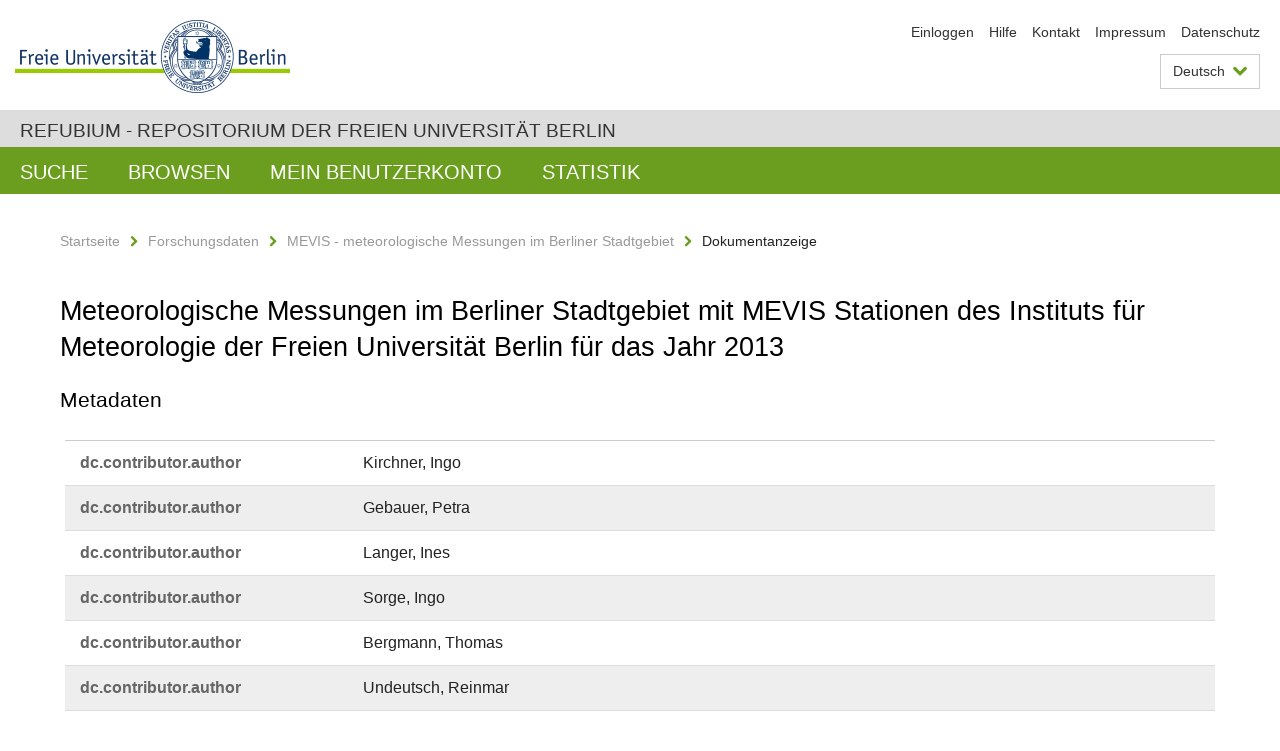

--- FILE ---
content_type: text/html;charset=utf-8
request_url: https://refubium.fu-berlin.de/handle/fub188/38324?show=full
body_size: 8687
content:
<!DOCTYPE html><!--[if lte IE 8]><html class="lt-ie9" lang="de" ><![endif]--><!--[if (gte IE 9)|!(IE)]<!--><html lang="de" class="ltr"><!--<![endif]--><head><META http-equiv="Content-Type" content="text/html; charset=UTF-8"><meta content="IE=edge" http-equiv="x-ua-compatible"><meta content="width=device-width,initial-scale=1.0" name="viewport"><meta name="Generator" content="DSpace 6.3"><meta content="Temperatur; Feuchte; Wassertemperatur; Strahlung; Niederschlag; Luftdruck; Windrichtung; Windgeschwindigkeit; temperature; humidity; watertemperature; radiation; precipitation; air pressure; wind direction; wind speed; dataset" name="citation_keywords"><meta content="Meteorologische Messungen im Berliner Stadtgebiet mit MEVIS Stationen des Instituts f&uuml;r Meteorologie der Freien Universit&auml;t Berlin f&uuml;r das Jahr 2013" name="citation_title"><meta content="Freie Universit&auml;t Berlin" name="citation_publisher"><meta content="Kirchner, Ingo" name="citation_author"><meta content="Gebauer, Petra" name="citation_author"><meta content="Langer, Ines" name="citation_author"><meta content="Sorge, Ingo" name="citation_author"><meta content="Bergmann, Thomas" name="citation_author"><meta content="Undeutsch, Reinmar" name="citation_author"><meta content="https://refubium.fu-berlin.de/bitstream/fub188/38324/5/04_Botanischer-Garten-1_Beschreibung.pdf" name="citation_pdf_url"><meta content="2023" name="citation_date"><meta content="https://refubium.fu-berlin.de/handle/fub188/38324" name="citation_abstract_html_url"><link href="/cache_31563961fe5248ca3a497dbc4a2531e4/themes/FuCD/lib/css/app.css" media="all" type="text/css" rel="stylesheet"><link href="/cache_31563961fe5248ca3a497dbc4a2531e4/themes/FuCD/lib/css/bootstrap-pager.css" media="all" type="text/css" rel="stylesheet"><link href="/cache_31563961fe5248ca3a497dbc4a2531e4/themes/FuCD/lib/css/bootstrap-datepicker3.min.css" media="all" type="text/css" rel="stylesheet"><link href="/cache_31563961fe5248ca3a497dbc4a2531e4/themes/FuCD/lib/css/bootstrap-collapse.css" media="all" type="text/css" rel="stylesheet"><link href="/cache_31563961fe5248ca3a497dbc4a2531e4/themes/FuCD/lib/css/jquery-ui.css" media="all" type="text/css" rel="stylesheet"><link href="/cache_31563961fe5248ca3a497dbc4a2531e4/themes/FuCD/lib/css/custom.css" media="all" type="text/css" rel="stylesheet"><link href="/cache_31563961fe5248ca3a497dbc4a2531e4/themes/FuCD/lib/css/local.css" media="all" type="text/css" rel="stylesheet"><link href="https://refubium.fu-berlin.de/open-search/description.xml" title="Refubium" type="application/opensearchdescription+xml" rel="search"><title>Refubium - Meteorologische Messungen im Berliner Stadtgebiet mit MEVIS Stationen des Instituts f&uuml;r Meteorologie der Freien Universit&auml;t Berlin f&uuml;r das Jahr 2013</title><script>
            function getLocale() {
                return 'de';
            }

            // Clear default text of empty text areas on focus
            function tFocus(element)
            {
                if (element.value == ' ') {
                    element.value='';
                }
            }

            // Clear default text of empty text areas on submit
            function tSubmit(form)
            {
                var defaultedElements = document.getElementsByTagName("textarea");
                for (var i=0; i != defaultedElements.length; i++) {
                    if (defaultedElements[i].value == ' ') {
                        defaultedElements[i].value='';
                    }
                }
            }

            if (typeof window.publication === 'undefined') { window.publication={}; }
            window.publication.contextPath = '';
            window.publication.themePath = '/cache_31563961fe5248ca3a497dbc4a2531e4/themes/FuCD/';

            if (!window.DSpace) { window.DSpace={}; }
            window.DSpace.context_path = '';
            window.DSpace.theme_path = '/cache_31563961fe5248ca3a497dbc4a2531e4/themes/FuCD/';

            
            </script><!--[if lte IE 8]><script src="/cache_31563961fe5248ca3a497dbc4a2531e4/themes/FuCD/lib/js/html5shiv.min.js"></script><script src="/cache_31563961fe5248ca3a497dbc4a2531e4/themes/FuCD/lib/js/respond.min.js"></script><![endif]-->
<link rel="schema.DCTERMS" href="http://purl.org/dc/terms/" />
<link rel="schema.DC" href="http://purl.org/dc/elements/1.1/" />
<meta name="DC.creator" content="Kirchner, Ingo" />
<meta name="DC.creator" content="Gebauer, Petra" />
<meta name="DC.creator" content="Langer, Ines" />
<meta name="DC.creator" content="Sorge, Ingo" />
<meta name="DC.creator" content="Bergmann, Thomas" />
<meta name="DC.creator" content="Undeutsch, Reinmar" />
<meta name="DCTERMS.dateAccepted" content="2023-03-16T14:50:56Z" scheme="DCTERMS.W3CDTF" />
<meta name="DCTERMS.available" content="2023-03-14T14:50:56Z" scheme="DCTERMS.W3CDTF" />
<meta name="DCTERMS.issued" content="2023" scheme="DCTERMS.W3CDTF" />
<meta name="DC.identifier" content="https://refubium.fu-berlin.de/handle/fub188/38324" scheme="DCTERMS.URI" />
<meta name="DC.identifier" content="http://dx.doi.org/10.17169/refubium-38043" scheme="DCTERMS.URI" />
<meta name="DCTERMS.abstract" content="Der Datensatz enthält Minutenwerte der Stationen des MEVIS Messnetzes (Messwerterfassungs-, Verarbeitungs- und Informationssystem für Umweltmessdaten, welches kommerziell von der Firma Adolf Thies GmbH &amp; Co. KG Göttingen vertrieben wird).&#xD;&#xA;&#xD;&#xA;Das MEVIS Messnetz erhebt meteorologische Daten an Standorten, die im Berliner Stadtgebiet verteilt sind. Der Aufbau der Stationen orientiert sich am WMO Standard (Guide to Instruments and Methods of Observation, Volume I, Measurement of Meteorological Variables, WMO No. 8, http://dx.doi.org/10.25607/OBP-432) und wird vom Institut für Meteorologie der Freien Universität Berlin seit 1997 betreut.&#xD;&#xA;&#xD;&#xA;Im Datenpaket sind die Daten des Jahres 2013 enthalten. Zu jeder der 14 Stationen gibt es eine Datei mit gepackten Daten im CSV Format und eine Stationsbeschreibung im PDF Format. Dazu gibt es eine Gesamtbeschreibung des Messnetzes als PDF Datei. Weiterführende Informationen zum MEVIS Messnetz und den Daten findet man auf der MEVIS Portalseite: https://mevis.klimod.de." xml:lang="de" />
<meta name="DCTERMS.abstract" content="The data set contains observations from the MEVIS measuring network (Measurement data acquisition, processing and information system for environmental measurement data, which is commercially distributed by the company Adolf Thies GmbH &amp; Co. KG Göttingen) with a temporal resolution of minutes.&#xD;&#xA;&#xD;&#xA;The MEVIS measuring network collects meteorological data at locations distributed across the city of Berlin. The construction of the stations is based on the WMO standard (Guide to Instruments and Methods of Observation, Volume I, Measurement of Meteorological Variables, WMO No. 8, http://dx.doi.org/10.25607/OBP-432) and has been maintained by the Institute of Meteorology of the Freie Universität Berlin since 1997.&#xD;&#xA;&#xD;&#xA;This package contains the data from the year 2013. For each of the 14 stations there is a file with packed data in CSV format and a station description in PDF format. In addition, there is an overall description of the monitoring network in a PDF file. Further information about the MEVIS monitoring network and the data can be found at the MEVIS portal page: https://mevis.klimod.de." xml:lang="en" />
<meta name="DC.language" content="ger" />
<meta name="DC.publisher" content="Freie Universität Berlin" />
<meta name="DC.rights" content="https://creativecommons.org/public-domain/cc0/" scheme="DCTERMS.URI" />
<meta name="DC.subject" content="Temperatur" xml:lang="de" />
<meta name="DC.subject" content="Feuchte" xml:lang="de" />
<meta name="DC.subject" content="Wassertemperatur" xml:lang="de" />
<meta name="DC.subject" content="Strahlung" xml:lang="de" />
<meta name="DC.subject" content="Niederschlag" xml:lang="de" />
<meta name="DC.subject" content="Luftdruck" xml:lang="de" />
<meta name="DC.subject" content="Windrichtung" xml:lang="de" />
<meta name="DC.subject" content="Windgeschwindigkeit" xml:lang="de" />
<meta name="DC.subject" content="temperature" xml:lang="en" />
<meta name="DC.subject" content="humidity" xml:lang="en" />
<meta name="DC.subject" content="watertemperature" xml:lang="en" />
<meta name="DC.subject" content="radiation" xml:lang="en" />
<meta name="DC.subject" content="precipitation" xml:lang="en" />
<meta name="DC.subject" content="air pressure" xml:lang="en" />
<meta name="DC.subject" content="wind direction" xml:lang="en" />
<meta name="DC.subject" content="wind speed" xml:lang="en" />
<meta name="DC.subject" content="500 Naturwissenschaften und Mathematik::550 Geowissenschaften, Geologie::551 Geologie, Hydrologie, Meteorologie" scheme="DCTERMS.DDC" />
<meta name="DC.title" content="Meteorologische Messungen im Berliner Stadtgebiet mit MEVIS Stationen des Instituts für Meteorologie der Freien Universität Berlin für das Jahr 2013" />
<meta name="DC.type" content="dataset" />
</head><body class="ub-datenbank"><div class="horizontal-bg-container-header"><div class="container container-header"><header><a id="seitenanfang" href="https://www.fu-berlin.de/" accesskey="O"></a><a title="Zur Startseite der Freien Universit&auml;t Berlin" href="https://www.fu-berlin.de/" class="fu-logo" accesskey="H"><picture><source srcset="/cache_31563961fe5248ca3a497dbc4a2531e4/themes/FuCD/images/fu-logo-1x.png 1x, /cache_31563961fe5248ca3a497dbc4a2531e4/themes/FuCD/images/fu-logo-2x.png 2x, /cache_31563961fe5248ca3a497dbc4a2531e4/themes/FuCD/images/fu-logo-3x.png 3x"><img alt="Logo der Freien Universit&auml;t Berlin" src="/cache_31563961fe5248ca3a497dbc4a2531e4/themes/FuCD/images/fu-logo-1x.png"></picture><span><img alt="Logo der Freien Universit&auml;t Berlin" src="/cache_31563961fe5248ca3a497dbc4a2531e4/themes/FuCD/images/fu-logo-text-2x.png"></span></a><h1 class="hide">Meteorologische Messungen im Berliner Stadtgebiet mit MEVIS Stationen des Instituts f&uuml;r Meteorologie der Freien Universit&auml;t Berlin f&uuml;r das Jahr 2013</h1><hr class="hide"><ul class="top-nav"><li><a href="/login">Einloggen</a></li><li><a target="_blank" href="https://www.fu-berlin.de/sites/refubium">Hilfe</a></li><li><a href="/contact">Kontakt</a></li><li><a target="_blank" href="https://www.fu-berlin.de/sites/refubium/ueber-uns/impressum">Impressum</a></li><li><a target="_blank" href="https://www.fu-berlin.de/sites/refubium/ueber-uns/datenschutz/">Datenschutz</a></li></ul><div class="services-menu-icon no-print"><div class="icon-close icon-cds icon-cds-wrong"></div><div class="icon-menu"><div class="dot"></div><div class="dot"></div><div class="dot"></div></div></div><div class="services no-print"><div class="services-language dropdown"><div role="button" id="lang" data-toggle="dropdown" class="services-dropdown-button btn btn-default dropdown-toggle">Deutsch<div class="services-dropdown-button-icon"><div class="fa fa-chevron-down services-dropdown-button-icon-open"></div><div class="fa fa-chevron-up services-dropdown-button-icon-close"></div></div></div><ul role="menu" class="dropdown-menu dropdown-menu-right" aria-labelledby="lang"><li><a title="English version" lang="en" href="https://refubium.fu-berlin.de:443/handle/fub188/38324?show=full&locale-attribute=en">English</a></li><li class="disabled"><a title="Diese Seite ist die Deutschsprachige Version" lang="de" href="#">Deutsch</a></li></ul></div><div class="services-profile"><ul><li class="services-quick-access"><a href="/login" class="services-dropdown-button btn-default">Einloggen</a></li></ul></div></div></header></div></div><div class="horizontal-bg-container-identity"><div class="container container-identity"><div class="identity"><h2 class="identity-text-main"><a title="Zur Startseite von: Refubium" href="/">Refubium - Repositorium der Freien Universit&auml;t Berlin</a></h2></div></div></div><nav class="main-nav-container is-collapsed no-print"><div class="container main-nav-container-inner"><div class="main-nav-toggle"><span class="main-nav-toggle-text">Men&uuml;</span><span class="main-nav-toggle-icon"><span class="line"></span><span class="line"></span><span class="line"></span></span></div><ul class="main-nav level-1"><li class="main-nav-item level-1"><a class="main-nav-item-link level-1" href="/discover">Suche</a></li><li data-index="aspect.viewArtifacts.Navigation.list.browse" class="main-nav-item has-children is-collapsed level-1"><a class="main-nav-item-link level-1" href="#">Browsen</a><div class="icon-has-children"><div class="fa fa-angle-right"></div><div class="fa fa-angle-down"></div><div class="fa fa-angle-up"></div></div><ul class="main-nav level-2" style="display: none;"><li data-index="aspect.browseArtifacts.Navigation.list.global" class="main-nav-item has-children is-collapsed level-2"><a class="main-nav-item-link level-2" href="#">Gesamter Bestand</a><div class="icon-has-children"><div class="fa fa-angle-right"></div><div class="fa fa-angle-down"></div><div class="fa fa-angle-up"></div></div><ul class="main-nav level-3" style="display: none;"><li class="main-nav-item level-3"><a href="/community-list" class="main-nav-item-link level-3">Bereiche und Sammlungen</a></li><li class="main-nav-item level-3"><a href="/browse?type=author" class="main-nav-item-link level-3">Autor*in</a></li><li class="main-nav-item level-3"><a href="/browse?type=subjectDDC" class="main-nav-item-link level-3">DDC</a></li><li class="main-nav-item level-3"><a href="/browse?type=affiliation" class="main-nav-item-link level-3">Fachbereich/Einrichtung</a></li><li class="main-nav-item level-3"><a href="/browse?type=doctype" class="main-nav-item-link level-3">Publikationstyp</a></li><li class="main-nav-item level-3"><a href="/browse?type=subject" class="main-nav-item-link level-3">Schlagwort</a></li><li class="main-nav-item level-3"><a href="/browse?type=title" class="main-nav-item-link level-3">Titel</a></li></ul></li><li data-index="aspect.browseArtifacts.Navigation.list.context" class="main-nav-item has-children is-collapsed level-2"><a class="main-nav-item-link level-2" href="#">Diese Sammlung</a><div class="icon-has-children"><div class="fa fa-angle-right"></div><div class="fa fa-angle-down"></div><div class="fa fa-angle-up"></div></div><ul class="main-nav level-3" style="display: none;"><li class="main-nav-item level-3"><a href="/handle/fub188/46052/browse?type=author" class="main-nav-item-link level-3">Autor*in</a></li><li class="main-nav-item level-3"><a href="/handle/fub188/46052/browse?type=subjectDDC" class="main-nav-item-link level-3">DDC</a></li><li class="main-nav-item level-3"><a href="/handle/fub188/46052/browse?type=affiliation" class="main-nav-item-link level-3">Fachbereich/Einrichtung</a></li><li class="main-nav-item level-3"><a href="/handle/fub188/46052/browse?type=doctype" class="main-nav-item-link level-3">Publikationstyp</a></li><li class="main-nav-item level-3"><a href="/handle/fub188/46052/browse?type=subject" class="main-nav-item-link level-3">Schlagwort</a></li><li class="main-nav-item level-3"><a href="/handle/fub188/46052/browse?type=title" class="main-nav-item-link level-3">Titel</a></li></ul></li></ul></li><li data-index="aspect.viewArtifacts.Navigation.list.account" class="main-nav-item has-children is-collapsed level-1"><a class="main-nav-item-link level-1" href="#">Mein Benutzerkonto</a><div class="icon-has-children"><div class="fa fa-angle-right"></div><div class="fa fa-angle-down"></div><div class="fa fa-angle-up"></div></div><ul class="main-nav level-2" style="display: none;"><li class="main-nav-item level-2"><a href="/login" class="main-nav-item-link level-2">Einloggen</a></li><li class="main-nav-item level-2"><a href="/register" class="main-nav-item-link level-2">Registrieren</a></li></ul></li><li class="main-nav-item level-1"><a href="/handle/fub188/38324/statistics" class="main-nav-item-link level-1">Statistik</a></li></ul></div><div class="main-nav-flyout-global"><div class="container"></div><button type="button" id="main-nav-btn-flyout-close"><i class="fa fa-angle-up"></i></button></div></nav><noscript><div id="no-js-warning">In ihrem Browser ist JavaScript deaktiviert. Einige Funktionen dieser Seite funktionieren ohne JavaScript nicht.</div></noscript><div class="content-wrapper main horizontal-bg-container-main"><div class="container breadcrumbs-container"><div class="row"><div class="col-xs-12"><div class="box breadcrumbs no-print"><p class="hide">Mikronavigation</p><ul class="fu-breadcrumb"><li><a href="/">Startseite</a><i class="fa fa-chevron-right"></i></li><li><a href="/handle/fub188/4">Forschungsdaten</a><i class="fa fa-chevron-right"></i></li><li><a href="/handle/fub188/46052">MEVIS - meteorologische Messungen im Berliner Stadtgebiet</a><i class="fa fa-chevron-right"></i></li><li>Dokumentanzeige</li></ul></div></div></div></div><div class="container"><div class="row"><div class="col-m-12 print-full-width"><div class="box box-standard-body"><h1 class="">Meteorologische Messungen im Berliner Stadtgebiet mit MEVIS Stationen des Instituts f&uuml;r Meteorologie der Freien Universit&auml;t Berlin f&uuml;r das Jahr 2013</h1><div id="aspect_versioning_VersionNoticeTransformer_div_item-view" class=" primary">
<h3>Metadaten</h3><div class="box box-search-list list-group"><div class="list-group-item row"><div class="box-search-list-label col-s-12 col-m-3">dc.​contributor.​author</div><div class="col-s-12 col-m-8 item-view-detail-dc_contributor_author">Kirchner, Ingo</div><div class="box-search-list-language col-s-12 col-m-1 text-right-m"></div></div><div class="list-group-item row"><div class="box-search-list-label col-s-12 col-m-3">dc.​contributor.​author</div><div class="col-s-12 col-m-8 item-view-detail-dc_contributor_author">Gebauer, Petra</div><div class="box-search-list-language col-s-12 col-m-1 text-right-m"></div></div><div class="list-group-item row"><div class="box-search-list-label col-s-12 col-m-3">dc.​contributor.​author</div><div class="col-s-12 col-m-8 item-view-detail-dc_contributor_author">Langer, Ines</div><div class="box-search-list-language col-s-12 col-m-1 text-right-m"></div></div><div class="list-group-item row"><div class="box-search-list-label col-s-12 col-m-3">dc.​contributor.​author</div><div class="col-s-12 col-m-8 item-view-detail-dc_contributor_author">Sorge, Ingo</div><div class="box-search-list-language col-s-12 col-m-1 text-right-m"></div></div><div class="list-group-item row"><div class="box-search-list-label col-s-12 col-m-3">dc.​contributor.​author</div><div class="col-s-12 col-m-8 item-view-detail-dc_contributor_author">Bergmann, Thomas</div><div class="box-search-list-language col-s-12 col-m-1 text-right-m"></div></div><div class="list-group-item row"><div class="box-search-list-label col-s-12 col-m-3">dc.​contributor.​author</div><div class="col-s-12 col-m-8 item-view-detail-dc_contributor_author">Undeutsch, Reinmar</div><div class="box-search-list-language col-s-12 col-m-1 text-right-m"></div></div><div class="list-group-item row"><div class="box-search-list-label col-s-12 col-m-3">dc.​date.​accessioned</div><div class="col-s-12 col-m-8 item-view-detail-dc_date_accessioned">2023-03-16T14:50:56Z</div><div class="box-search-list-language col-s-12 col-m-1 text-right-m"></div></div><div class="list-group-item row"><div class="box-search-list-label col-s-12 col-m-3">dc.​date.​available</div><div class="col-s-12 col-m-8 item-view-detail-dc_date_available">2023-03-14T14:50:56Z</div><div class="box-search-list-language col-s-12 col-m-1 text-right-m"></div></div><div class="list-group-item row"><div class="box-search-list-label col-s-12 col-m-3">dc.​date.​issued</div><div class="col-s-12 col-m-8 item-view-detail-dc_date_issued">2023</div><div class="box-search-list-language col-s-12 col-m-1 text-right-m"></div></div><div class="list-group-item row"><div class="box-search-list-label col-s-12 col-m-3">dc.​identifier.​uri</div><div class="col-s-12 col-m-8 item-view-detail-dc_identifier_uri">https://refubium.fu-berlin.de/handle/fub188/38324</div><div class="box-search-list-language col-s-12 col-m-1 text-right-m"></div></div><div class="list-group-item row"><div class="box-search-list-label col-s-12 col-m-3">dc.​identifier.​uri</div><div class="col-s-12 col-m-8 item-view-detail-dc_identifier_uri">http://dx.doi.org/10.17169/refubium-38043</div><div class="box-search-list-language col-s-12 col-m-1 text-right-m"></div></div><div class="list-group-item row"><div class="box-search-list-label col-s-12 col-m-3">dc.​description.​abstract</div><div class="col-s-12 col-m-8 item-view-detail-dc_description_abstract">Der Datensatz enth&auml;lt Minutenwerte der Stationen des MEVIS Messnetzes (Messwerterfassungs-, Verarbeitungs- und Informationssystem f&uuml;r Umweltmessdaten, welches kommerziell von der Firma Adolf Thies GmbH &amp; Co. KG G&ouml;ttingen vertrieben wird).&#13;
&#13;
Das MEVIS Messnetz erhebt meteorologische Daten an Standorten, die im Berliner Stadtgebiet verteilt sind. Der Aufbau der Stationen orientiert sich am WMO Standard (Guide to Instruments and Methods of Observation, Volume I, Measurement of Meteorological Variables, WMO No. 8, http://dx.doi.org/10.25607/OBP-432) und wird vom Institut f&uuml;r Meteorologie der Freien Universit&auml;t Berlin seit 1997 betreut.&#13;
&#13;
Im Datenpaket sind die Daten des Jahres 2013 enthalten. Zu jeder der 14 Stationen gibt es eine Datei mit gepackten Daten im CSV Format und eine Stationsbeschreibung im PDF Format. Dazu gibt es eine Gesamtbeschreibung des Messnetzes als PDF Datei. Weiterf&uuml;hrende Informationen zum MEVIS Messnetz und den Daten findet man auf der MEVIS Portalseite: https://mevis.klimod.de.</div><div class="box-search-list-language col-s-12 col-m-1 text-right-m">de</div></div><div class="list-group-item row"><div class="box-search-list-label col-s-12 col-m-3">dc.​description.​abstract</div><div class="col-s-12 col-m-8 item-view-detail-dc_description_abstract">The data set contains observations from the MEVIS measuring network (Measurement data acquisition, processing and information system for environmental measurement data, which is commercially distributed by the company Adolf Thies GmbH &amp; Co. KG G&ouml;ttingen) with a temporal resolution of minutes.&#13;
&#13;
The MEVIS measuring network collects meteorological data at locations distributed across the city of Berlin. The construction of the stations is based on the WMO standard (Guide to Instruments and Methods of Observation, Volume I, Measurement of Meteorological Variables, WMO No. 8, http://dx.doi.org/10.25607/OBP-432) and has been maintained by the Institute of Meteorology of the Freie Universit&auml;t Berlin since 1997.&#13;
&#13;
This package contains the data from the year 2013. For each of the 14 stations there is a file with packed data in CSV format and a station description in PDF format. In addition, there is an overall description of the monitoring network in a PDF file. Further information about the MEVIS monitoring network and the data can be found at the MEVIS portal page: https://mevis.klimod.de.</div><div class="box-search-list-language col-s-12 col-m-1 text-right-m">en</div></div><div class="list-group-item row"><div class="box-search-list-label col-s-12 col-m-3">dc.​language</div><div class="col-s-12 col-m-8 item-view-detail-dc_language">ger</div><div class="box-search-list-language col-s-12 col-m-1 text-right-m"></div></div><div class="list-group-item row"><div class="box-search-list-label col-s-12 col-m-3">dc.​publisher</div><div class="col-s-12 col-m-8 item-view-detail-dc_publisher">Freie Universit&auml;t Berlin</div><div class="box-search-list-language col-s-12 col-m-1 text-right-m"></div></div><div class="list-group-item row"><div class="box-search-list-label col-s-12 col-m-3">dc.​rights.​uri</div><div class="col-s-12 col-m-8 item-view-detail-dc_rights_uri">https://creativecommons.org/public-domain/cc0/</div><div class="box-search-list-language col-s-12 col-m-1 text-right-m"></div></div><div class="list-group-item row"><div class="box-search-list-label col-s-12 col-m-3">dc.​subject</div><div class="col-s-12 col-m-8 item-view-detail-dc_subject">Temperatur</div><div class="box-search-list-language col-s-12 col-m-1 text-right-m">de</div></div><div class="list-group-item row"><div class="box-search-list-label col-s-12 col-m-3">dc.​subject</div><div class="col-s-12 col-m-8 item-view-detail-dc_subject">Feuchte</div><div class="box-search-list-language col-s-12 col-m-1 text-right-m">de</div></div><div class="list-group-item row"><div class="box-search-list-label col-s-12 col-m-3">dc.​subject</div><div class="col-s-12 col-m-8 item-view-detail-dc_subject">Wassertemperatur</div><div class="box-search-list-language col-s-12 col-m-1 text-right-m">de</div></div><div class="list-group-item row"><div class="box-search-list-label col-s-12 col-m-3">dc.​subject</div><div class="col-s-12 col-m-8 item-view-detail-dc_subject">Strahlung</div><div class="box-search-list-language col-s-12 col-m-1 text-right-m">de</div></div><div class="list-group-item row"><div class="box-search-list-label col-s-12 col-m-3">dc.​subject</div><div class="col-s-12 col-m-8 item-view-detail-dc_subject">Niederschlag</div><div class="box-search-list-language col-s-12 col-m-1 text-right-m">de</div></div><div class="list-group-item row"><div class="box-search-list-label col-s-12 col-m-3">dc.​subject</div><div class="col-s-12 col-m-8 item-view-detail-dc_subject">Luftdruck</div><div class="box-search-list-language col-s-12 col-m-1 text-right-m">de</div></div><div class="list-group-item row"><div class="box-search-list-label col-s-12 col-m-3">dc.​subject</div><div class="col-s-12 col-m-8 item-view-detail-dc_subject">Windrichtung</div><div class="box-search-list-language col-s-12 col-m-1 text-right-m">de</div></div><div class="list-group-item row"><div class="box-search-list-label col-s-12 col-m-3">dc.​subject</div><div class="col-s-12 col-m-8 item-view-detail-dc_subject">Windgeschwindigkeit</div><div class="box-search-list-language col-s-12 col-m-1 text-right-m">de</div></div><div class="list-group-item row"><div class="box-search-list-label col-s-12 col-m-3">dc.​subject</div><div class="col-s-12 col-m-8 item-view-detail-dc_subject">temperature</div><div class="box-search-list-language col-s-12 col-m-1 text-right-m">en</div></div><div class="list-group-item row"><div class="box-search-list-label col-s-12 col-m-3">dc.​subject</div><div class="col-s-12 col-m-8 item-view-detail-dc_subject">humidity</div><div class="box-search-list-language col-s-12 col-m-1 text-right-m">en</div></div><div class="list-group-item row"><div class="box-search-list-label col-s-12 col-m-3">dc.​subject</div><div class="col-s-12 col-m-8 item-view-detail-dc_subject">watertemperature</div><div class="box-search-list-language col-s-12 col-m-1 text-right-m">en</div></div><div class="list-group-item row"><div class="box-search-list-label col-s-12 col-m-3">dc.​subject</div><div class="col-s-12 col-m-8 item-view-detail-dc_subject">radiation</div><div class="box-search-list-language col-s-12 col-m-1 text-right-m">en</div></div><div class="list-group-item row"><div class="box-search-list-label col-s-12 col-m-3">dc.​subject</div><div class="col-s-12 col-m-8 item-view-detail-dc_subject">precipitation</div><div class="box-search-list-language col-s-12 col-m-1 text-right-m">en</div></div><div class="list-group-item row"><div class="box-search-list-label col-s-12 col-m-3">dc.​subject</div><div class="col-s-12 col-m-8 item-view-detail-dc_subject">air pressure</div><div class="box-search-list-language col-s-12 col-m-1 text-right-m">en</div></div><div class="list-group-item row"><div class="box-search-list-label col-s-12 col-m-3">dc.​subject</div><div class="col-s-12 col-m-8 item-view-detail-dc_subject">wind direction</div><div class="box-search-list-language col-s-12 col-m-1 text-right-m">en</div></div><div class="list-group-item row"><div class="box-search-list-label col-s-12 col-m-3">dc.​subject</div><div class="col-s-12 col-m-8 item-view-detail-dc_subject">wind speed</div><div class="box-search-list-language col-s-12 col-m-1 text-right-m">en</div></div><div class="list-group-item row"><div class="box-search-list-label col-s-12 col-m-3">dc.​subject.​ddc</div><div class="col-s-12 col-m-8 item-view-detail-dc_subject_ddc">500 Naturwissenschaften und Mathematik::550 Geowissenschaften, Geologie::551 Geologie, Hydrologie, Meteorologie</div><div class="box-search-list-language col-s-12 col-m-1 text-right-m"></div></div><div class="list-group-item row"><div class="box-search-list-label col-s-12 col-m-3">dc.​title</div><div class="col-s-12 col-m-8 item-view-detail-dc_title">Meteorologische Messungen im Berliner Stadtgebiet mit MEVIS Stationen des Instituts f&uuml;r Meteorologie der Freien Universit&auml;t Berlin f&uuml;r das Jahr 2013</div><div class="box-search-list-language col-s-12 col-m-1 text-right-m"></div></div><div class="list-group-item row"><div class="box-search-list-label col-s-12 col-m-3">dc.​type</div><div class="col-s-12 col-m-8 item-view-detail-dc_type">dataset</div><div class="box-search-list-language col-s-12 col-m-1 text-right-m"></div></div><div class="list-group-item row"><div class="box-search-list-label col-s-12 col-m-3">dcterms.​spatial</div><div class="col-s-12 col-m-8 item-view-detail-dcterms_spatial">Berliner Stadtgebiet</div><div class="box-search-list-language col-s-12 col-m-1 text-right-m"></div></div><div class="list-group-item row"><div class="box-search-list-label col-s-12 col-m-3">dcterms.​temporal</div><div class="col-s-12 col-m-8 item-view-detail-dcterms_temporal">01.01.2013 bis 31.12.2013</div><div class="box-search-list-language col-s-12 col-m-1 text-right-m"></div></div><div class="list-group-item row"><div class="box-search-list-label col-s-12 col-m-3">dc.​coverage.​eastBoundLongitude</div><div class="col-s-12 col-m-8 item-view-detail-dc_coverage_eastBoundLongitude">13.761001</div><div class="box-search-list-language col-s-12 col-m-1 text-right-m"></div></div><div class="list-group-item row"><div class="box-search-list-label col-s-12 col-m-3">dc.​coverage.​geoLocationBox</div><div class="col-s-12 col-m-8 item-view-detail-dc_coverage_geoLocationBox">Southwest: 52.338243 / 13.088344, Northeast: 52.675474 / 13.761001</div><div class="box-search-list-language col-s-12 col-m-1 text-right-m"></div></div><div class="list-group-item row"><div class="box-search-list-label col-s-12 col-m-3">dc.​coverage.​northBoundLatitude</div><div class="col-s-12 col-m-8 item-view-detail-dc_coverage_northBoundLatitude">52.675474</div><div class="box-search-list-language col-s-12 col-m-1 text-right-m"></div></div><div class="list-group-item row"><div class="box-search-list-label col-s-12 col-m-3">dc.​coverage.​southBoundLatitude</div><div class="col-s-12 col-m-8 item-view-detail-dc_coverage_southBoundLatitude">52.338243</div><div class="box-search-list-language col-s-12 col-m-1 text-right-m"></div></div><div class="list-group-item row"><div class="box-search-list-label col-s-12 col-m-3">dc.​coverage.​westBoundLongitude</div><div class="col-s-12 col-m-8 item-view-detail-dc_coverage_westBoundLongitude">13.088344</div><div class="box-search-list-language col-s-12 col-m-1 text-right-m"></div></div><div class="list-group-item row"><div class="box-search-list-label col-s-12 col-m-3">refubium.​affiliation</div><div class="col-s-12 col-m-8 item-view-detail-refubium_affiliation">Geowissenschaften</div><div class="box-search-list-language col-s-12 col-m-1 text-right-m"></div></div><div class="list-group-item row"><div class="box-search-list-label col-s-12 col-m-3">refubium.​affiliation.​other</div><div class="col-s-12 col-m-8 item-view-detail-refubium_affiliation_other">Institut f&uuml;r Meteorologie<img src="/cache_31563961fe5248ca3a497dbc4a2531e4/themes/FuCD/images/authority_control/invisible.gif" title="Dieser Normdateneintrag wurde von einer Benutzerin oder einem Benutzer als g&uuml;ltig best&auml;tigt." class="ds-authority-confidence cf-accepted "></div><div class="box-search-list-language col-s-12 col-m-1 text-right-m"></div></div><div class="list-group-item row"><div class="box-search-list-label col-s-12 col-m-3">dcterms.​accessRights.​openaire</div><div class="col-s-12 col-m-8 item-view-detail-dcterms_accessRights_openaire">open access</div><div class="box-search-list-language col-s-12 col-m-1 text-right-m"></div></div><div class="list-group-item row"><div class="box-search-list-label text-center"><a href="/handle/fub188/38324">Zur Kurzanzeige</a></div></div></div>
<h3 class="ds-list-head">Das Dokument erscheint in:</h3><ul class="ds-referenceSet-list"><!-- External Metadata URL: cocoon://metadata/handle/fub188/46052/mets.xml--><li><a href="/handle/fub188/46052">MEVIS - meteorologische Messungen im Berliner Stadtgebiet</a><span class="ds-strength"></span><br></li></ul><h3>Dateien zu dieser Ressource</h3><div class="box box-search-list list-group">
<div class="list-group-item row row-m-center"><div class="col-s-12 col-m-2"><a title="00_MEVIS-Beschreibung-Messnetz.pdf" href="/bitstream/handle/fub188/38324/00_MEVIS-Beschreibung-Messnetz.pdf?sequence=1&isAllowed=y"><img class="thumbnail" alt="Thumbnail" src="/bitstream/handle/fub188/38324/00_MEVIS-Beschreibung-Messnetz.pdf.jpg?sequence=32&isAllowed=y"></a></div><div class="col-s-12 col-m-8"><div class="file-name">00_MEVIS-Beschreibung-Messnetz.pdf</div><div class="file-label">Beschreibung:

                        MEVIS Messnetzbeschreibung</div><div class="file-size">Gr&ouml;&szlig;e:

                    312.6KB</div><div class="file-format">Format:

                    PDF</div><div class="file-checksum">Pr&uuml;fsumme
                    (MD5):

                    65df7daad7d74cf86208ed1fc3f6c175</div></div><div class="col-s-12 col-m-2"><div class="btn-group"><a class="btn btn-default" title="00_MEVIS-Beschreibung-Messnetz.pdf" href="/bitstream/handle/fub188/38324/00_MEVIS-Beschreibung-Messnetz.pdf?sequence=1&isAllowed=y">&Ouml;ffnen</a><button aria-expanded="false" aria-haspopup="true" data-toggle="dropdown" class="btn btn-default dropdown-toggle" type="button"><span class="caret"></span><span class="sr-only">Dropdown &ouml;ffnen</span></button><ul class="dropdown-menu"><li><a title="00_MEVIS-Beschreibung-Messnetz.pdf" href="/bitstream/handle/fub188/38324/00_MEVIS-Beschreibung-Messnetz.pdf?sequence=1&isAllowed=y&save=y">Speichern</a></li></ul></div></div></div>
<div class="list-group-item row row-m-center"><div class="col-s-12 col-m-2"><a title="02_Gatow-1_2013_Daten.zip" href="/bitstream/handle/fub188/38324/02_Gatow-1_2013_Daten.zip?sequence=2&isAllowed=y"><img class="thumbnail" data-src="holder.js/80x80?text=Keine Vorschau" alt="Kein Vorschaubild verf&uuml;gbar"></a></div><div class="col-s-12 col-m-8"><div class="file-name">02_Gatow-1_2013_Daten.zip</div><div class="file-label">Beschreibung:

                        Gatow Daten 2013</div><div class="file-size">Gr&ouml;&szlig;e:

                    2.498MB</div><div class="file-format">Format:

                    ZIP-Archive</div><div class="file-checksum">Pr&uuml;fsumme
                    (MD5):

                    42690f718c66b3c6b82d8605ef167c52</div></div><div class="col-s-12 col-m-2"><div class="btn-group"><a class="btn btn-default" title="02_Gatow-1_2013_Daten.zip" href="/bitstream/handle/fub188/38324/02_Gatow-1_2013_Daten.zip?sequence=2&isAllowed=y">&Ouml;ffnen</a><button aria-expanded="false" aria-haspopup="true" data-toggle="dropdown" class="btn btn-default dropdown-toggle" type="button"><span class="caret"></span><span class="sr-only">Dropdown &ouml;ffnen</span></button><ul class="dropdown-menu"><li><a title="02_Gatow-1_2013_Daten.zip" href="/bitstream/handle/fub188/38324/02_Gatow-1_2013_Daten.zip?sequence=2&isAllowed=y&save=y">Speichern</a></li></ul></div></div></div>
<div class="list-group-item row row-m-center"><div class="col-s-12 col-m-2"><a title="02_Gatow-1_Beschreibung.pdf" href="/bitstream/handle/fub188/38324/02_Gatow-1_Beschreibung.pdf?sequence=3&isAllowed=y"><img class="thumbnail" alt="Thumbnail" src="/bitstream/handle/fub188/38324/02_Gatow-1_Beschreibung.pdf.jpg?sequence=34&isAllowed=y"></a></div><div class="col-s-12 col-m-8"><div class="file-name">02_Gatow-1_Beschreibung.pdf</div><div class="file-label">Beschreibung:

                        Gatow Stationsdokumentation</div><div class="file-size">Gr&ouml;&szlig;e:

                    888.6KB</div><div class="file-format">Format:

                    PDF</div><div class="file-checksum">Pr&uuml;fsumme
                    (MD5):

                    02cd328612e481a28960a85a255b4243</div></div><div class="col-s-12 col-m-2"><div class="btn-group"><a class="btn btn-default" title="02_Gatow-1_Beschreibung.pdf" href="/bitstream/handle/fub188/38324/02_Gatow-1_Beschreibung.pdf?sequence=3&isAllowed=y">&Ouml;ffnen</a><button aria-expanded="false" aria-haspopup="true" data-toggle="dropdown" class="btn btn-default dropdown-toggle" type="button"><span class="caret"></span><span class="sr-only">Dropdown &ouml;ffnen</span></button><ul class="dropdown-menu"><li><a title="02_Gatow-1_Beschreibung.pdf" href="/bitstream/handle/fub188/38324/02_Gatow-1_Beschreibung.pdf?sequence=3&isAllowed=y&save=y">Speichern</a></li></ul></div></div></div>
<div class="list-group-item row row-m-center"><div class="col-s-12 col-m-2"><a title="04_Botanischer-Garten-1_2013_Daten.zip" href="/bitstream/handle/fub188/38324/04_Botanischer-Garten-1_2013_Daten.zip?sequence=4&isAllowed=y"><img class="thumbnail" data-src="holder.js/80x80?text=Keine Vorschau" alt="Kein Vorschaubild verf&uuml;gbar"></a></div><div class="col-s-12 col-m-8"><div class="file-name">04_Botanischer-Garten-1_2013_Daten.zip</div><div class="file-label">Beschreibung:

                        Botanischer Garten Messstelle 1 Daten 2013</div><div class="file-size">Gr&ouml;&szlig;e:

                    3.406MB</div><div class="file-format">Format:

                    ZIP-Archive</div><div class="file-checksum">Pr&uuml;fsumme
                    (MD5):

                    ee9733e30f2f1f8491fc59660a417d13</div></div><div class="col-s-12 col-m-2"><div class="btn-group"><a class="btn btn-default" title="04_Botanischer-Garten-1_2013_Daten.zip" href="/bitstream/handle/fub188/38324/04_Botanischer-Garten-1_2013_Daten.zip?sequence=4&isAllowed=y">&Ouml;ffnen</a><button aria-expanded="false" aria-haspopup="true" data-toggle="dropdown" class="btn btn-default dropdown-toggle" type="button"><span class="caret"></span><span class="sr-only">Dropdown &ouml;ffnen</span></button><ul class="dropdown-menu"><li><a title="04_Botanischer-Garten-1_2013_Daten.zip" href="/bitstream/handle/fub188/38324/04_Botanischer-Garten-1_2013_Daten.zip?sequence=4&isAllowed=y&save=y">Speichern</a></li></ul></div></div></div>
<div class="list-group-item row row-m-center"><div class="col-s-12 col-m-2"><a title="04_Botanischer-Garten-1_Beschreibung.pdf" href="/bitstream/handle/fub188/38324/04_Botanischer-Garten-1_Beschreibung.pdf?sequence=5&isAllowed=y"><img class="thumbnail" alt="Thumbnail" src="/bitstream/handle/fub188/38324/04_Botanischer-Garten-1_Beschreibung.pdf.jpg?sequence=36&isAllowed=y"></a></div><div class="col-s-12 col-m-8"><div class="file-name">04_Botanischer-Garten-1_Beschreibung.pdf</div><div class="file-label">Beschreibung:

                        Botanischer Garten Messstelle 1 Stationsdokumentation</div><div class="file-size">Gr&ouml;&szlig;e:

                    2.043MB</div><div class="file-format">Format:

                    PDF</div><div class="file-checksum">Pr&uuml;fsumme
                    (MD5):

                    1a53552422b42ab9e2d66ec60ca0e6e5</div></div><div class="col-s-12 col-m-2"><div class="btn-group"><a class="btn btn-default" title="04_Botanischer-Garten-1_Beschreibung.pdf" href="/bitstream/handle/fub188/38324/04_Botanischer-Garten-1_Beschreibung.pdf?sequence=5&isAllowed=y">&Ouml;ffnen</a><button aria-expanded="false" aria-haspopup="true" data-toggle="dropdown" class="btn btn-default dropdown-toggle" type="button"><span class="caret"></span><span class="sr-only">Dropdown &ouml;ffnen</span></button><ul class="dropdown-menu"><li><a title="04_Botanischer-Garten-1_Beschreibung.pdf" href="/bitstream/handle/fub188/38324/04_Botanischer-Garten-1_Beschreibung.pdf?sequence=5&isAllowed=y&save=y">Speichern</a></li></ul></div></div></div>
<div class="list-group-item row row-m-center"><div class="col-s-12 col-m-2"><a title="06_Marzahn-1_2013_Daten.zip" href="/bitstream/handle/fub188/38324/06_Marzahn-1_2013_Daten.zip?sequence=6&isAllowed=y"><img class="thumbnail" data-src="holder.js/80x80?text=Keine Vorschau" alt="Kein Vorschaubild verf&uuml;gbar"></a></div><div class="col-s-12 col-m-8"><div class="file-name">06_Marzahn-1_2013_Daten.zip</div><div class="file-label">Beschreibung:

                        Marzahn Daten 2013</div><div class="file-size">Gr&ouml;&szlig;e:

                    5.183MB</div><div class="file-format">Format:

                    ZIP-Archive</div><div class="file-checksum">Pr&uuml;fsumme
                    (MD5):

                    db2b4469aa3e67746f6feaf13645f553</div></div><div class="col-s-12 col-m-2"><div class="btn-group"><a class="btn btn-default" title="06_Marzahn-1_2013_Daten.zip" href="/bitstream/handle/fub188/38324/06_Marzahn-1_2013_Daten.zip?sequence=6&isAllowed=y">&Ouml;ffnen</a><button aria-expanded="false" aria-haspopup="true" data-toggle="dropdown" class="btn btn-default dropdown-toggle" type="button"><span class="caret"></span><span class="sr-only">Dropdown &ouml;ffnen</span></button><ul class="dropdown-menu"><li><a title="06_Marzahn-1_2013_Daten.zip" href="/bitstream/handle/fub188/38324/06_Marzahn-1_2013_Daten.zip?sequence=6&isAllowed=y&save=y">Speichern</a></li></ul></div></div></div>
<div class="list-group-item row row-m-center"><div class="col-s-12 col-m-2"><a title="06_Marzahn-1_Beschreibung.pdf" href="/bitstream/handle/fub188/38324/06_Marzahn-1_Beschreibung.pdf?sequence=7&isAllowed=y"><img class="thumbnail" alt="Thumbnail" src="/bitstream/handle/fub188/38324/06_Marzahn-1_Beschreibung.pdf.jpg?sequence=38&isAllowed=y"></a></div><div class="col-s-12 col-m-8"><div class="file-name">06_Marzahn-1_Beschreibung.pdf</div><div class="file-label">Beschreibung:

                        Marzahn Stationsdokumentation</div><div class="file-size">Gr&ouml;&szlig;e:

                    1.032MB</div><div class="file-format">Format:

                    PDF</div><div class="file-checksum">Pr&uuml;fsumme
                    (MD5):

                    4e403925dfa6860149b567a8717b24b5</div></div><div class="col-s-12 col-m-2"><div class="btn-group"><a class="btn btn-default" title="06_Marzahn-1_Beschreibung.pdf" href="/bitstream/handle/fub188/38324/06_Marzahn-1_Beschreibung.pdf?sequence=7&isAllowed=y">&Ouml;ffnen</a><button aria-expanded="false" aria-haspopup="true" data-toggle="dropdown" class="btn btn-default dropdown-toggle" type="button"><span class="caret"></span><span class="sr-only">Dropdown &ouml;ffnen</span></button><ul class="dropdown-menu"><li><a title="06_Marzahn-1_Beschreibung.pdf" href="/bitstream/handle/fub188/38324/06_Marzahn-1_Beschreibung.pdf?sequence=7&isAllowed=y&save=y">Speichern</a></li></ul></div></div></div>
<div class="list-group-item row row-m-center"><div class="col-s-12 col-m-2"><a title="07_Tegel-Forstamt-1_2013_Daten.zip" href="/bitstream/handle/fub188/38324/07_Tegel-Forstamt-1_2013_Daten.zip?sequence=8&isAllowed=y"><img class="thumbnail" data-src="holder.js/80x80?text=Keine Vorschau" alt="Kein Vorschaubild verf&uuml;gbar"></a></div><div class="col-s-12 col-m-8"><div class="file-name">07_Tegel-Forstamt-1_2013_Daten.zip</div><div class="file-label">Beschreibung:

                        Tegel Forstamt Daten 2013</div><div class="file-size">Gr&ouml;&szlig;e:

                    2.719MB</div><div class="file-format">Format:

                    ZIP-Archive</div><div class="file-checksum">Pr&uuml;fsumme
                    (MD5):

                    4f1da06ebd776276cd6aab10cab905b3</div></div><div class="col-s-12 col-m-2"><div class="btn-group"><a class="btn btn-default" title="07_Tegel-Forstamt-1_2013_Daten.zip" href="/bitstream/handle/fub188/38324/07_Tegel-Forstamt-1_2013_Daten.zip?sequence=8&isAllowed=y">&Ouml;ffnen</a><button aria-expanded="false" aria-haspopup="true" data-toggle="dropdown" class="btn btn-default dropdown-toggle" type="button"><span class="caret"></span><span class="sr-only">Dropdown &ouml;ffnen</span></button><ul class="dropdown-menu"><li><a title="07_Tegel-Forstamt-1_2013_Daten.zip" href="/bitstream/handle/fub188/38324/07_Tegel-Forstamt-1_2013_Daten.zip?sequence=8&isAllowed=y&save=y">Speichern</a></li></ul></div></div></div>
<div class="list-group-item row row-m-center"><div class="col-s-12 col-m-2"><a title="07_Tegel-Forstamt-1_Beschreibung.pdf" href="/bitstream/handle/fub188/38324/07_Tegel-Forstamt-1_Beschreibung.pdf?sequence=9&isAllowed=y"><img class="thumbnail" alt="Thumbnail" src="/bitstream/handle/fub188/38324/07_Tegel-Forstamt-1_Beschreibung.pdf.jpg?sequence=40&isAllowed=y"></a></div><div class="col-s-12 col-m-8"><div class="file-name">07_Tegel-Forstamt-1_Beschreibung.pdf</div><div class="file-label">Beschreibung:

                        Tegel Forstamt Stationsdokumentaion</div><div class="file-size">Gr&ouml;&szlig;e:

                    1.544MB</div><div class="file-format">Format:

                    PDF</div><div class="file-checksum">Pr&uuml;fsumme
                    (MD5):

                    04e383b68d065a6071a8b4a32818b3ae</div></div><div class="col-s-12 col-m-2"><div class="btn-group"><a class="btn btn-default" title="07_Tegel-Forstamt-1_Beschreibung.pdf" href="/bitstream/handle/fub188/38324/07_Tegel-Forstamt-1_Beschreibung.pdf?sequence=9&isAllowed=y">&Ouml;ffnen</a><button aria-expanded="false" aria-haspopup="true" data-toggle="dropdown" class="btn btn-default dropdown-toggle" type="button"><span class="caret"></span><span class="sr-only">Dropdown &ouml;ffnen</span></button><ul class="dropdown-menu"><li><a title="07_Tegel-Forstamt-1_Beschreibung.pdf" href="/bitstream/handle/fub188/38324/07_Tegel-Forstamt-1_Beschreibung.pdf?sequence=9&isAllowed=y&save=y">Speichern</a></li></ul></div></div></div>
<div class="list-group-item row row-m-center"><div class="col-s-12 col-m-2"><a title="08_Fasanenstrasse-1_2013_Daten.zip" href="/bitstream/handle/fub188/38324/08_Fasanenstrasse-1_2013_Daten.zip?sequence=10&isAllowed=y"><img class="thumbnail" data-src="holder.js/80x80?text=Keine Vorschau" alt="Kein Vorschaubild verf&uuml;gbar"></a></div><div class="col-s-12 col-m-8"><div class="file-name">08_Fasanenstrasse-1_2013_Daten.zip</div><div class="file-label">Beschreibung:

                        Fasanenstrasse Daten 2013</div><div class="file-size">Gr&ouml;&szlig;e:

                    2.437MB</div><div class="file-format">Format:

                    ZIP-Archive</div><div class="file-checksum">Pr&uuml;fsumme
                    (MD5):

                    aff7ebf1ef9e2d8259c1191e3f5c21e5</div></div><div class="col-s-12 col-m-2"><div class="btn-group"><a class="btn btn-default" title="08_Fasanenstrasse-1_2013_Daten.zip" href="/bitstream/handle/fub188/38324/08_Fasanenstrasse-1_2013_Daten.zip?sequence=10&isAllowed=y">&Ouml;ffnen</a><button aria-expanded="false" aria-haspopup="true" data-toggle="dropdown" class="btn btn-default dropdown-toggle" type="button"><span class="caret"></span><span class="sr-only">Dropdown &ouml;ffnen</span></button><ul class="dropdown-menu"><li><a title="08_Fasanenstrasse-1_2013_Daten.zip" href="/bitstream/handle/fub188/38324/08_Fasanenstrasse-1_2013_Daten.zip?sequence=10&isAllowed=y&save=y">Speichern</a></li></ul></div></div></div>
<div class="list-group-item row row-m-center"><div class="col-s-12 col-m-2"><a title="08_Fasanenstrasse-1_Beschreibung.pdf" href="/bitstream/handle/fub188/38324/08_Fasanenstrasse-1_Beschreibung.pdf?sequence=11&isAllowed=y"><img class="thumbnail" alt="Thumbnail" src="/bitstream/handle/fub188/38324/08_Fasanenstrasse-1_Beschreibung.pdf.jpg?sequence=42&isAllowed=y"></a></div><div class="col-s-12 col-m-8"><div class="file-name">08_Fasanenstrasse-1_Beschreibung.pdf</div><div class="file-label">Beschreibung:

                        Fasanenstrasse Stationsdokumentation</div><div class="file-size">Gr&ouml;&szlig;e:

                    1.531MB</div><div class="file-format">Format:

                    PDF</div><div class="file-checksum">Pr&uuml;fsumme
                    (MD5):

                    1f4454da44cf961166568f7bd2c13904</div></div><div class="col-s-12 col-m-2"><div class="btn-group"><a class="btn btn-default" title="08_Fasanenstrasse-1_Beschreibung.pdf" href="/bitstream/handle/fub188/38324/08_Fasanenstrasse-1_Beschreibung.pdf?sequence=11&isAllowed=y">&Ouml;ffnen</a><button aria-expanded="false" aria-haspopup="true" data-toggle="dropdown" class="btn btn-default dropdown-toggle" type="button"><span class="caret"></span><span class="sr-only">Dropdown &ouml;ffnen</span></button><ul class="dropdown-menu"><li><a title="08_Fasanenstrasse-1_Beschreibung.pdf" href="/bitstream/handle/fub188/38324/08_Fasanenstrasse-1_Beschreibung.pdf?sequence=11&isAllowed=y&save=y">Speichern</a></li></ul></div></div></div>
<div class="list-group-item row row-m-center"><div class="col-s-12 col-m-2"><a title="12_Wannsee-1_2013_Daten.zip" href="/bitstream/handle/fub188/38324/12_Wannsee-1_2013_Daten.zip?sequence=12&isAllowed=y"><img class="thumbnail" data-src="holder.js/80x80?text=Keine Vorschau" alt="Kein Vorschaubild verf&uuml;gbar"></a></div><div class="col-s-12 col-m-8"><div class="file-name">12_Wannsee-1_2013_Daten.zip</div><div class="file-label">Beschreibung:

                        Wannsee Daten 2013</div><div class="file-size">Gr&ouml;&szlig;e:

                    5.660MB</div><div class="file-format">Format:

                    ZIP-Archive</div><div class="file-checksum">Pr&uuml;fsumme
                    (MD5):

                    8554127b046e833393f82c59e77bc0c1</div></div><div class="col-s-12 col-m-2"><div class="btn-group"><a class="btn btn-default" title="12_Wannsee-1_2013_Daten.zip" href="/bitstream/handle/fub188/38324/12_Wannsee-1_2013_Daten.zip?sequence=12&isAllowed=y">&Ouml;ffnen</a><button aria-expanded="false" aria-haspopup="true" data-toggle="dropdown" class="btn btn-default dropdown-toggle" type="button"><span class="caret"></span><span class="sr-only">Dropdown &ouml;ffnen</span></button><ul class="dropdown-menu"><li><a title="12_Wannsee-1_2013_Daten.zip" href="/bitstream/handle/fub188/38324/12_Wannsee-1_2013_Daten.zip?sequence=12&isAllowed=y&save=y">Speichern</a></li></ul></div></div></div>
<div class="list-group-item row row-m-center"><div class="col-s-12 col-m-2"><a title="12_Wannsee-1_Beschreibung.pdf" href="/bitstream/handle/fub188/38324/12_Wannsee-1_Beschreibung.pdf?sequence=13&isAllowed=y"><img class="thumbnail" alt="Thumbnail" src="/bitstream/handle/fub188/38324/12_Wannsee-1_Beschreibung.pdf.jpg?sequence=44&isAllowed=y"></a></div><div class="col-s-12 col-m-8"><div class="file-name">12_Wannsee-1_Beschreibung.pdf</div><div class="file-label">Beschreibung:

                        Wannsee Stationsdokumentation</div><div class="file-size">Gr&ouml;&szlig;e:

                    1.970MB</div><div class="file-format">Format:

                    PDF</div><div class="file-checksum">Pr&uuml;fsumme
                    (MD5):

                    7ef9c819f656b126aab43ca4ba34b420</div></div><div class="col-s-12 col-m-2"><div class="btn-group"><a class="btn btn-default" title="12_Wannsee-1_Beschreibung.pdf" href="/bitstream/handle/fub188/38324/12_Wannsee-1_Beschreibung.pdf?sequence=13&isAllowed=y">&Ouml;ffnen</a><button aria-expanded="false" aria-haspopup="true" data-toggle="dropdown" class="btn btn-default dropdown-toggle" type="button"><span class="caret"></span><span class="sr-only">Dropdown &ouml;ffnen</span></button><ul class="dropdown-menu"><li><a title="12_Wannsee-1_Beschreibung.pdf" href="/bitstream/handle/fub188/38324/12_Wannsee-1_Beschreibung.pdf?sequence=13&isAllowed=y&save=y">Speichern</a></li></ul></div></div></div>
<div class="list-group-item row row-m-center"><div class="col-s-12 col-m-2"><a title="13_Planetarium-1_2013_Daten.zip" href="/bitstream/handle/fub188/38324/13_Planetarium-1_2013_Daten.zip?sequence=14&isAllowed=y"><img class="thumbnail" data-src="holder.js/80x80?text=Keine Vorschau" alt="Kein Vorschaubild verf&uuml;gbar"></a></div><div class="col-s-12 col-m-8"><div class="file-name">13_Planetarium-1_2013_Daten.zip</div><div class="file-label">Beschreibung:

                        Planetarium Daten 2013</div><div class="file-size">Gr&ouml;&szlig;e:

                    2.032MB</div><div class="file-format">Format:

                    ZIP-Archive</div><div class="file-checksum">Pr&uuml;fsumme
                    (MD5):

                    55f7561f7af82e065beec88df59713dc</div></div><div class="col-s-12 col-m-2"><div class="btn-group"><a class="btn btn-default" title="13_Planetarium-1_2013_Daten.zip" href="/bitstream/handle/fub188/38324/13_Planetarium-1_2013_Daten.zip?sequence=14&isAllowed=y">&Ouml;ffnen</a><button aria-expanded="false" aria-haspopup="true" data-toggle="dropdown" class="btn btn-default dropdown-toggle" type="button"><span class="caret"></span><span class="sr-only">Dropdown &ouml;ffnen</span></button><ul class="dropdown-menu"><li><a title="13_Planetarium-1_2013_Daten.zip" href="/bitstream/handle/fub188/38324/13_Planetarium-1_2013_Daten.zip?sequence=14&isAllowed=y&save=y">Speichern</a></li></ul></div></div></div>
<div class="list-group-item row row-m-center"><div class="col-s-12 col-m-2"><a title="13_Planetarium-1_Beschreibung.pdf" href="/bitstream/handle/fub188/38324/13_Planetarium-1_Beschreibung.pdf?sequence=15&isAllowed=y"><img class="thumbnail" alt="Thumbnail" src="/bitstream/handle/fub188/38324/13_Planetarium-1_Beschreibung.pdf.jpg?sequence=46&isAllowed=y"></a></div><div class="col-s-12 col-m-8"><div class="file-name">13_Planetarium-1_Beschreibung.pdf</div><div class="file-label">Beschreibung:

                        Planetarium Stationsdokumentation</div><div class="file-size">Gr&ouml;&szlig;e:

                    999.6KB</div><div class="file-format">Format:

                    PDF</div><div class="file-checksum">Pr&uuml;fsumme
                    (MD5):

                    d9b56638aefed50b28ab38085fb2e1cf</div></div><div class="col-s-12 col-m-2"><div class="btn-group"><a class="btn btn-default" title="13_Planetarium-1_Beschreibung.pdf" href="/bitstream/handle/fub188/38324/13_Planetarium-1_Beschreibung.pdf?sequence=15&isAllowed=y">&Ouml;ffnen</a><button aria-expanded="false" aria-haspopup="true" data-toggle="dropdown" class="btn btn-default dropdown-toggle" type="button"><span class="caret"></span><span class="sr-only">Dropdown &ouml;ffnen</span></button><ul class="dropdown-menu"><li><a title="13_Planetarium-1_Beschreibung.pdf" href="/bitstream/handle/fub188/38324/13_Planetarium-1_Beschreibung.pdf?sequence=15&isAllowed=y&save=y">Speichern</a></li></ul></div></div></div>
<div class="list-group-item row row-m-center"><div class="col-s-12 col-m-2"><a title="14_Pichelsdorf-1_2013_Daten.zip" href="/bitstream/handle/fub188/38324/14_Pichelsdorf-1_2013_Daten.zip?sequence=16&isAllowed=y"><img class="thumbnail" data-src="holder.js/80x80?text=Keine Vorschau" alt="Kein Vorschaubild verf&uuml;gbar"></a></div><div class="col-s-12 col-m-8"><div class="file-name">14_Pichelsdorf-1_2013_Daten.zip</div><div class="file-label">Beschreibung:

                        Pichelsdorf Daten 2013</div><div class="file-size">Gr&ouml;&szlig;e:

                    5.815MB</div><div class="file-format">Format:

                    ZIP-Archive</div><div class="file-checksum">Pr&uuml;fsumme
                    (MD5):

                    1aa3198fcb2ccf523a8fc100b458fbbf</div></div><div class="col-s-12 col-m-2"><div class="btn-group"><a class="btn btn-default" title="14_Pichelsdorf-1_2013_Daten.zip" href="/bitstream/handle/fub188/38324/14_Pichelsdorf-1_2013_Daten.zip?sequence=16&isAllowed=y">&Ouml;ffnen</a><button aria-expanded="false" aria-haspopup="true" data-toggle="dropdown" class="btn btn-default dropdown-toggle" type="button"><span class="caret"></span><span class="sr-only">Dropdown &ouml;ffnen</span></button><ul class="dropdown-menu"><li><a title="14_Pichelsdorf-1_2013_Daten.zip" href="/bitstream/handle/fub188/38324/14_Pichelsdorf-1_2013_Daten.zip?sequence=16&isAllowed=y&save=y">Speichern</a></li></ul></div></div></div>
<div class="list-group-item row row-m-center"><div class="col-s-12 col-m-2"><a title="14_Pichelsdorf-1_Beschreibung.pdf" href="/bitstream/handle/fub188/38324/14_Pichelsdorf-1_Beschreibung.pdf?sequence=17&isAllowed=y"><img class="thumbnail" alt="Thumbnail" src="/bitstream/handle/fub188/38324/14_Pichelsdorf-1_Beschreibung.pdf.jpg?sequence=48&isAllowed=y"></a></div><div class="col-s-12 col-m-8"><div class="file-name">14_Pichelsdorf-1_Beschreibung.pdf</div><div class="file-label">Beschreibung:

                        Pichelsdorf Stationsdokumentation</div><div class="file-size">Gr&ouml;&szlig;e:

                    1.201MB</div><div class="file-format">Format:

                    PDF</div><div class="file-checksum">Pr&uuml;fsumme
                    (MD5):

                    daeffa2dd2431e018b99ff745422521b</div></div><div class="col-s-12 col-m-2"><div class="btn-group"><a class="btn btn-default" title="14_Pichelsdorf-1_Beschreibung.pdf" href="/bitstream/handle/fub188/38324/14_Pichelsdorf-1_Beschreibung.pdf?sequence=17&isAllowed=y">&Ouml;ffnen</a><button aria-expanded="false" aria-haspopup="true" data-toggle="dropdown" class="btn btn-default dropdown-toggle" type="button"><span class="caret"></span><span class="sr-only">Dropdown &ouml;ffnen</span></button><ul class="dropdown-menu"><li><a title="14_Pichelsdorf-1_Beschreibung.pdf" href="/bitstream/handle/fub188/38324/14_Pichelsdorf-1_Beschreibung.pdf?sequence=17&isAllowed=y&save=y">Speichern</a></li></ul></div></div></div>
<div class="list-group-item row row-m-center"><div class="col-s-12 col-m-2"><a title="15_Botanischer-Garten-2_2013_Daten.zip" href="/bitstream/handle/fub188/38324/15_Botanischer-Garten-2_2013_Daten.zip?sequence=18&isAllowed=y"><img class="thumbnail" data-src="holder.js/80x80?text=Keine Vorschau" alt="Kein Vorschaubild verf&uuml;gbar"></a></div><div class="col-s-12 col-m-8"><div class="file-name">15_Botanischer-Garten-2_2013_Daten.zip</div><div class="file-label">Beschreibung:

                        Botanischer Garten Messstelle 2 Daten 2013</div><div class="file-size">Gr&ouml;&szlig;e:

                    3.114MB</div><div class="file-format">Format:

                    ZIP-Archive</div><div class="file-checksum">Pr&uuml;fsumme
                    (MD5):

                    42696e1acc62175d4aff39b394a321dd</div></div><div class="col-s-12 col-m-2"><div class="btn-group"><a class="btn btn-default" title="15_Botanischer-Garten-2_2013_Daten.zip" href="/bitstream/handle/fub188/38324/15_Botanischer-Garten-2_2013_Daten.zip?sequence=18&isAllowed=y">&Ouml;ffnen</a><button aria-expanded="false" aria-haspopup="true" data-toggle="dropdown" class="btn btn-default dropdown-toggle" type="button"><span class="caret"></span><span class="sr-only">Dropdown &ouml;ffnen</span></button><ul class="dropdown-menu"><li><a title="15_Botanischer-Garten-2_2013_Daten.zip" href="/bitstream/handle/fub188/38324/15_Botanischer-Garten-2_2013_Daten.zip?sequence=18&isAllowed=y&save=y">Speichern</a></li></ul></div></div></div>
<div class="list-group-item row row-m-center"><div class="col-s-12 col-m-2"><a title="15_Botanischer-Garten-2_Beschreibung.pdf" href="/bitstream/handle/fub188/38324/15_Botanischer-Garten-2_Beschreibung.pdf?sequence=19&isAllowed=y"><img class="thumbnail" alt="Thumbnail" src="/bitstream/handle/fub188/38324/15_Botanischer-Garten-2_Beschreibung.pdf.jpg?sequence=50&isAllowed=y"></a></div><div class="col-s-12 col-m-8"><div class="file-name">15_Botanischer-Garten-2_Beschreibung.pdf</div><div class="file-label">Beschreibung:

                        Botanischer Garten Messstelle 2 Stationsdokumentation</div><div class="file-size">Gr&ouml;&szlig;e:

                    949.4KB</div><div class="file-format">Format:

                    PDF</div><div class="file-checksum">Pr&uuml;fsumme
                    (MD5):

                    12cd8e1c0108607b515e765580350649</div></div><div class="col-s-12 col-m-2"><div class="btn-group"><a class="btn btn-default" title="15_Botanischer-Garten-2_Beschreibung.pdf" href="/bitstream/handle/fub188/38324/15_Botanischer-Garten-2_Beschreibung.pdf?sequence=19&isAllowed=y">&Ouml;ffnen</a><button aria-expanded="false" aria-haspopup="true" data-toggle="dropdown" class="btn btn-default dropdown-toggle" type="button"><span class="caret"></span><span class="sr-only">Dropdown &ouml;ffnen</span></button><ul class="dropdown-menu"><li><a title="15_Botanischer-Garten-2_Beschreibung.pdf" href="/bitstream/handle/fub188/38324/15_Botanischer-Garten-2_Beschreibung.pdf?sequence=19&isAllowed=y&save=y">Speichern</a></li></ul></div></div></div>
<div class="list-group-item row row-m-center"><div class="col-s-12 col-m-2"><a title="16_Funkturm-1_2013_Daten.zip" href="/bitstream/handle/fub188/38324/16_Funkturm-1_2013_Daten.zip?sequence=20&isAllowed=y"><img class="thumbnail" data-src="holder.js/80x80?text=Keine Vorschau" alt="Kein Vorschaubild verf&uuml;gbar"></a></div><div class="col-s-12 col-m-8"><div class="file-name">16_Funkturm-1_2013_Daten.zip</div><div class="file-label">Beschreibung:

                        Funkturm Daten 2013</div><div class="file-size">Gr&ouml;&szlig;e:

                    7.130MB</div><div class="file-format">Format:

                    ZIP-Archive</div><div class="file-checksum">Pr&uuml;fsumme
                    (MD5):

                    2be56f24c91d50330e4f83328103c587</div></div><div class="col-s-12 col-m-2"><div class="btn-group"><a class="btn btn-default" title="16_Funkturm-1_2013_Daten.zip" href="/bitstream/handle/fub188/38324/16_Funkturm-1_2013_Daten.zip?sequence=20&isAllowed=y">&Ouml;ffnen</a><button aria-expanded="false" aria-haspopup="true" data-toggle="dropdown" class="btn btn-default dropdown-toggle" type="button"><span class="caret"></span><span class="sr-only">Dropdown &ouml;ffnen</span></button><ul class="dropdown-menu"><li><a title="16_Funkturm-1_2013_Daten.zip" href="/bitstream/handle/fub188/38324/16_Funkturm-1_2013_Daten.zip?sequence=20&isAllowed=y&save=y">Speichern</a></li></ul></div></div></div>
<div class="list-group-item row row-m-center"><div class="col-s-12 col-m-2"><a title="16_Funkturm-1_Beschreibung.pdf" href="/bitstream/handle/fub188/38324/16_Funkturm-1_Beschreibung.pdf?sequence=21&isAllowed=y"><img class="thumbnail" alt="Thumbnail" src="/bitstream/handle/fub188/38324/16_Funkturm-1_Beschreibung.pdf.jpg?sequence=52&isAllowed=y"></a></div><div class="col-s-12 col-m-8"><div class="file-name">16_Funkturm-1_Beschreibung.pdf</div><div class="file-label">Beschreibung:

                        Funkturm Stationsdokumentation</div><div class="file-size">Gr&ouml;&szlig;e:

                    716.0KB</div><div class="file-format">Format:

                    PDF</div><div class="file-checksum">Pr&uuml;fsumme
                    (MD5):

                    d1c44c551e805827cefd8ef4b5ca869d</div></div><div class="col-s-12 col-m-2"><div class="btn-group"><a class="btn btn-default" title="16_Funkturm-1_Beschreibung.pdf" href="/bitstream/handle/fub188/38324/16_Funkturm-1_Beschreibung.pdf?sequence=21&isAllowed=y">&Ouml;ffnen</a><button aria-expanded="false" aria-haspopup="true" data-toggle="dropdown" class="btn btn-default dropdown-toggle" type="button"><span class="caret"></span><span class="sr-only">Dropdown &ouml;ffnen</span></button><ul class="dropdown-menu"><li><a title="16_Funkturm-1_Beschreibung.pdf" href="/bitstream/handle/fub188/38324/16_Funkturm-1_Beschreibung.pdf?sequence=21&isAllowed=y&save=y">Speichern</a></li></ul></div></div></div>
<div class="list-group-item row row-m-center"><div class="col-s-12 col-m-2"><a title="17_Tegeler-See-1_2013_Daten.zip" href="/bitstream/handle/fub188/38324/17_Tegeler-See-1_2013_Daten.zip?sequence=22&isAllowed=y"><img class="thumbnail" data-src="holder.js/80x80?text=Keine Vorschau" alt="Kein Vorschaubild verf&uuml;gbar"></a></div><div class="col-s-12 col-m-8"><div class="file-name">17_Tegeler-See-1_2013_Daten.zip</div><div class="file-label">Beschreibung:

                        Tegeler See Daten 2013</div><div class="file-size">Gr&ouml;&szlig;e:

                    3.364MB</div><div class="file-format">Format:

                    ZIP-Archive</div><div class="file-checksum">Pr&uuml;fsumme
                    (MD5):

                    1760b8187800311fc253bae9bf4f59cf</div></div><div class="col-s-12 col-m-2"><div class="btn-group"><a class="btn btn-default" title="17_Tegeler-See-1_2013_Daten.zip" href="/bitstream/handle/fub188/38324/17_Tegeler-See-1_2013_Daten.zip?sequence=22&isAllowed=y">&Ouml;ffnen</a><button aria-expanded="false" aria-haspopup="true" data-toggle="dropdown" class="btn btn-default dropdown-toggle" type="button"><span class="caret"></span><span class="sr-only">Dropdown &ouml;ffnen</span></button><ul class="dropdown-menu"><li><a title="17_Tegeler-See-1_2013_Daten.zip" href="/bitstream/handle/fub188/38324/17_Tegeler-See-1_2013_Daten.zip?sequence=22&isAllowed=y&save=y">Speichern</a></li></ul></div></div></div>
<div class="list-group-item row row-m-center"><div class="col-s-12 col-m-2"><a title="17_Tegeler-See-1_Beschreibung.pdf" href="/bitstream/handle/fub188/38324/17_Tegeler-See-1_Beschreibung.pdf?sequence=23&isAllowed=y"><img class="thumbnail" alt="Thumbnail" src="/bitstream/handle/fub188/38324/17_Tegeler-See-1_Beschreibung.pdf.jpg?sequence=54&isAllowed=y"></a></div><div class="col-s-12 col-m-8"><div class="file-name">17_Tegeler-See-1_Beschreibung.pdf</div><div class="file-label">Beschreibung:

                        Tegeler See Stationsdokumentation</div><div class="file-size">Gr&ouml;&szlig;e:

                    899.1KB</div><div class="file-format">Format:

                    PDF</div><div class="file-checksum">Pr&uuml;fsumme
                    (MD5):

                    75782c0905d89bc63d5b8f2460c0be4b</div></div><div class="col-s-12 col-m-2"><div class="btn-group"><a class="btn btn-default" title="17_Tegeler-See-1_Beschreibung.pdf" href="/bitstream/handle/fub188/38324/17_Tegeler-See-1_Beschreibung.pdf?sequence=23&isAllowed=y">&Ouml;ffnen</a><button aria-expanded="false" aria-haspopup="true" data-toggle="dropdown" class="btn btn-default dropdown-toggle" type="button"><span class="caret"></span><span class="sr-only">Dropdown &ouml;ffnen</span></button><ul class="dropdown-menu"><li><a title="17_Tegeler-See-1_Beschreibung.pdf" href="/bitstream/handle/fub188/38324/17_Tegeler-See-1_Beschreibung.pdf?sequence=23&isAllowed=y&save=y">Speichern</a></li></ul></div></div></div>
<div class="list-group-item row row-m-center"><div class="col-s-12 col-m-2"><a title="18_FB-Messwiese-2_2013_Daten.zip" href="/bitstream/handle/fub188/38324/18_FB-Messwiese-2_2013_Daten.zip?sequence=24&isAllowed=y"><img class="thumbnail" data-src="holder.js/80x80?text=Keine Vorschau" alt="Kein Vorschaubild verf&uuml;gbar"></a></div><div class="col-s-12 col-m-8"><div class="file-name">18_FB-Messwiese-2_2013_Daten.zip</div><div class="file-label">Beschreibung:

                        Messwiese  Messstelle 2 Daten 2013</div><div class="file-size">Gr&ouml;&szlig;e:

                    1.252MB</div><div class="file-format">Format:

                    ZIP-Archive</div><div class="file-checksum">Pr&uuml;fsumme
                    (MD5):

                    87170447f2b8ae072c12940cdb83039f</div></div><div class="col-s-12 col-m-2"><div class="btn-group"><a class="btn btn-default" title="18_FB-Messwiese-2_2013_Daten.zip" href="/bitstream/handle/fub188/38324/18_FB-Messwiese-2_2013_Daten.zip?sequence=24&isAllowed=y">&Ouml;ffnen</a><button aria-expanded="false" aria-haspopup="true" data-toggle="dropdown" class="btn btn-default dropdown-toggle" type="button"><span class="caret"></span><span class="sr-only">Dropdown &ouml;ffnen</span></button><ul class="dropdown-menu"><li><a title="18_FB-Messwiese-2_2013_Daten.zip" href="/bitstream/handle/fub188/38324/18_FB-Messwiese-2_2013_Daten.zip?sequence=24&isAllowed=y&save=y">Speichern</a></li></ul></div></div></div>
<div class="list-group-item row row-m-center"><div class="col-s-12 col-m-2"><a title="18_FB-Messwiese-2_Beschreibung.pdf" href="/bitstream/handle/fub188/38324/18_FB-Messwiese-2_Beschreibung.pdf?sequence=25&isAllowed=y"><img class="thumbnail" alt="Thumbnail" src="/bitstream/handle/fub188/38324/18_FB-Messwiese-2_Beschreibung.pdf.jpg?sequence=56&isAllowed=y"></a></div><div class="col-s-12 col-m-8"><div class="file-name">18_FB-Messwiese-2_Beschreibung.pdf</div><div class="file-label">Beschreibung:

                        Messwiese Messstelle 2 Stationsdokumentation</div><div class="file-size">Gr&ouml;&szlig;e:

                    1.741MB</div><div class="file-format">Format:

                    PDF</div><div class="file-checksum">Pr&uuml;fsumme
                    (MD5):

                    f942f6911da5644a59da700b1599d170</div></div><div class="col-s-12 col-m-2"><div class="btn-group"><a class="btn btn-default" title="18_FB-Messwiese-2_Beschreibung.pdf" href="/bitstream/handle/fub188/38324/18_FB-Messwiese-2_Beschreibung.pdf?sequence=25&isAllowed=y">&Ouml;ffnen</a><button aria-expanded="false" aria-haspopup="true" data-toggle="dropdown" class="btn btn-default dropdown-toggle" type="button"><span class="caret"></span><span class="sr-only">Dropdown &ouml;ffnen</span></button><ul class="dropdown-menu"><li><a title="18_FB-Messwiese-2_Beschreibung.pdf" href="/bitstream/handle/fub188/38324/18_FB-Messwiese-2_Beschreibung.pdf?sequence=25&isAllowed=y&save=y">Speichern</a></li></ul></div></div></div>
<div class="list-group-item row row-m-center"><div class="col-s-12 col-m-2"><a title="19_Mueggelsee-1_2013_Daten.zip" href="/bitstream/handle/fub188/38324/19_Mueggelsee-1_2013_Daten.zip?sequence=26&isAllowed=y"><img class="thumbnail" data-src="holder.js/80x80?text=Keine Vorschau" alt="Kein Vorschaubild verf&uuml;gbar"></a></div><div class="col-s-12 col-m-8"><div class="file-name">19_Mueggelsee-1_2013_Daten.zip</div><div class="file-label">Beschreibung:

                        M&uuml;ggelsee Daten 2013</div><div class="file-size">Gr&ouml;&szlig;e:

                    5.243MB</div><div class="file-format">Format:

                    ZIP-Archive</div><div class="file-checksum">Pr&uuml;fsumme
                    (MD5):

                    e6eaaf2f12a7748146c6a1b675e2c652</div></div><div class="col-s-12 col-m-2"><div class="btn-group"><a class="btn btn-default" title="19_Mueggelsee-1_2013_Daten.zip" href="/bitstream/handle/fub188/38324/19_Mueggelsee-1_2013_Daten.zip?sequence=26&isAllowed=y">&Ouml;ffnen</a><button aria-expanded="false" aria-haspopup="true" data-toggle="dropdown" class="btn btn-default dropdown-toggle" type="button"><span class="caret"></span><span class="sr-only">Dropdown &ouml;ffnen</span></button><ul class="dropdown-menu"><li><a title="19_Mueggelsee-1_2013_Daten.zip" href="/bitstream/handle/fub188/38324/19_Mueggelsee-1_2013_Daten.zip?sequence=26&isAllowed=y&save=y">Speichern</a></li></ul></div></div></div>
<div class="list-group-item row row-m-center"><div class="col-s-12 col-m-2"><a title="19_Mueggelsee-1_Beschreibung.pdf" href="/bitstream/handle/fub188/38324/19_Mueggelsee-1_Beschreibung.pdf?sequence=27&isAllowed=y"><img class="thumbnail" alt="Thumbnail" src="/bitstream/handle/fub188/38324/19_Mueggelsee-1_Beschreibung.pdf.jpg?sequence=58&isAllowed=y"></a></div><div class="col-s-12 col-m-8"><div class="file-name">19_Mueggelsee-1_Beschreibung.pdf</div><div class="file-label">Beschreibung:

                        M&uuml;ggelsee Stationsdokumentation</div><div class="file-size">Gr&ouml;&szlig;e:

                    1.364MB</div><div class="file-format">Format:

                    PDF</div><div class="file-checksum">Pr&uuml;fsumme
                    (MD5):

                    71a33679046ef3a02119901b349f48a8</div></div><div class="col-s-12 col-m-2"><div class="btn-group"><a class="btn btn-default" title="19_Mueggelsee-1_Beschreibung.pdf" href="/bitstream/handle/fub188/38324/19_Mueggelsee-1_Beschreibung.pdf?sequence=27&isAllowed=y">&Ouml;ffnen</a><button aria-expanded="false" aria-haspopup="true" data-toggle="dropdown" class="btn btn-default dropdown-toggle" type="button"><span class="caret"></span><span class="sr-only">Dropdown &ouml;ffnen</span></button><ul class="dropdown-menu"><li><a title="19_Mueggelsee-1_Beschreibung.pdf" href="/bitstream/handle/fub188/38324/19_Mueggelsee-1_Beschreibung.pdf?sequence=27&isAllowed=y&save=y">Speichern</a></li></ul></div></div></div>
<div class="list-group-item row row-m-center"><div class="col-s-12 col-m-2"><a title="20_FB-Messturm-2_2013_Daten.zip" href="/bitstream/handle/fub188/38324/20_FB-Messturm-2_2013_Daten.zip?sequence=28&isAllowed=y"><img class="thumbnail" data-src="holder.js/80x80?text=Keine Vorschau" alt="Kein Vorschaubild verf&uuml;gbar"></a></div><div class="col-s-12 col-m-8"><div class="file-name">20_FB-Messturm-2_2013_Daten.zip</div><div class="file-label">Beschreibung:

                        Messturm Messstelle 2 Daten 2013</div><div class="file-size">Gr&ouml;&szlig;e:

                    7.188MB</div><div class="file-format">Format:

                    ZIP-Archive</div><div class="file-checksum">Pr&uuml;fsumme
                    (MD5):

                    254475274abeffce6f5156867e98c333</div></div><div class="col-s-12 col-m-2"><div class="btn-group"><a class="btn btn-default" title="20_FB-Messturm-2_2013_Daten.zip" href="/bitstream/handle/fub188/38324/20_FB-Messturm-2_2013_Daten.zip?sequence=28&isAllowed=y">&Ouml;ffnen</a><button aria-expanded="false" aria-haspopup="true" data-toggle="dropdown" class="btn btn-default dropdown-toggle" type="button"><span class="caret"></span><span class="sr-only">Dropdown &ouml;ffnen</span></button><ul class="dropdown-menu"><li><a title="20_FB-Messturm-2_2013_Daten.zip" href="/bitstream/handle/fub188/38324/20_FB-Messturm-2_2013_Daten.zip?sequence=28&isAllowed=y&save=y">Speichern</a></li></ul></div></div></div>
<div class="list-group-item row row-m-center"><div class="col-s-12 col-m-2"><a title="20_FB-Messturm-2_Beschreibung.pdf" href="/bitstream/handle/fub188/38324/20_FB-Messturm-2_Beschreibung.pdf?sequence=29&isAllowed=y"><img class="thumbnail" alt="Thumbnail" src="/bitstream/handle/fub188/38324/20_FB-Messturm-2_Beschreibung.pdf.jpg?sequence=60&isAllowed=y"></a></div><div class="col-s-12 col-m-8"><div class="file-name">20_FB-Messturm-2_Beschreibung.pdf</div><div class="file-label">Beschreibung:

                        Messturm Messstelle 2 Stationsdokumentation</div><div class="file-size">Gr&ouml;&szlig;e:

                    1.258MB</div><div class="file-format">Format:

                    PDF</div><div class="file-checksum">Pr&uuml;fsumme
                    (MD5):

                    72be5e826ebcab1296fa02d7e07e7960</div></div><div class="col-s-12 col-m-2"><div class="btn-group"><a class="btn btn-default" title="20_FB-Messturm-2_Beschreibung.pdf" href="/bitstream/handle/fub188/38324/20_FB-Messturm-2_Beschreibung.pdf?sequence=29&isAllowed=y">&Ouml;ffnen</a><button aria-expanded="false" aria-haspopup="true" data-toggle="dropdown" class="btn btn-default dropdown-toggle" type="button"><span class="caret"></span><span class="sr-only">Dropdown &ouml;ffnen</span></button><ul class="dropdown-menu"><li><a title="20_FB-Messturm-2_Beschreibung.pdf" href="/bitstream/handle/fub188/38324/20_FB-Messturm-2_Beschreibung.pdf?sequence=29&isAllowed=y&save=y">Speichern</a></li></ul></div></div></div>
</div>



























































































<h3>Metadaten exportieren</h3><div class="box box-search-list list-group btn-toolbar"><a role="button" class="btn btn-default" href="/export/handle/fub188/38324/excel">Excel</a><a role="button" class="btn btn-default" href="/export/handle/fub188/38324/csv">CSV</a><a role="button" class="btn btn-default" href="/export/handle/fub188/38324/bibtex">BibTeX</a></div></div></div></div></div></div></div><div class="horizontal-bg-container-footer no-print"><div class="container container-footer"><footer><div class="row"><div class="col-m-6 col-l-3"><div class="box"><h3 class="footer-section-headline">Information</h3><ul class="footer-section-list fa-ul"><li><a href="/contact"><i class="fa fa-li fa-chevron-right"></i>Kontakt</a></li><li><a target="_blank" href="https://www.fu-berlin.de/sites/refubium/ueber-uns/impressum"><i class="fa fa-li fa-chevron-right"></i>Impressum</a></li><li><a target="_blank" href="https://www.fu-berlin.de/sites/refubium/ueber-uns/datenschutz/"><i class="fa fa-li fa-chevron-right"></i>Datenschutz</a></li></ul></div></div><div class="clearfix visible-m"></div><div class="col-m-6 col-l-3"><div class="box"><h3 class="footer-section-headline">Diese Seite</h3><ul class="footer-section-list fa-ul"><li><a href="javascript:window.print()"><i class="fa fa-li fa-chevron-right"></i>Drucken</a></li><li><a href="/feedback"><i class="fa fa-li fa-chevron-right"></i>Feedback abschicken</a></li><li><a target="_blank" href="https://www.fu-berlin.de/sites/refubium"><i class="fa fa-li fa-chevron-right"></i>Hilfe</a></li></ul></div></div><div class="clearfix visible-m"></div><div class="col-m-6 col-l-6"><div class="box logo-container"><a target="_blank" href="http://www.dini.de/dini-zertifikat/"><img class="logo" alt="DINI-Zertifikat" src="/cache_31563961fe5248ca3a497dbc4a2531e4/themes/FuCD/images/dini_small.png"></a></div></div></div></footer></div></div><a title="Zum Seitenanfang" class="scroll-top" href="#"><span role="presentation" class="fa fa-chevron-up"></span></a><script src="/cache_31563961fe5248ca3a497dbc4a2531e4/themes/FuCD/lib/js/jquery.js"></script><script src="/cache_31563961fe5248ca3a497dbc4a2531e4/themes/FuCD/lib/js/app.js"></script><script src="/cache_31563961fe5248ca3a497dbc4a2531e4/themes/FuCD/lib/js/jquery-ui.js"></script><script src="/cache_31563961fe5248ca3a497dbc4a2531e4/themes/FuCD/lib/js/custom.js"></script><script src="/cache_31563961fe5248ca3a497dbc4a2531e4/themes/FuCD/lib/js/holder.min.js"></script></body></html>